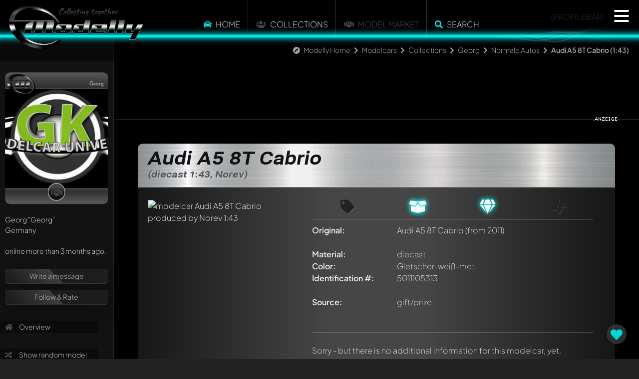

--- FILE ---
content_type: text/html; charset=utf-8
request_url: https://www.modelly.com/modelcars/collection/georg/norev/audi-a5-8t-cabrio-zng/
body_size: 6476
content:
<!DOCTYPE html>
<html lang="en">
  <head>
    <meta charset="utf-8" />
    <meta name="viewport" content="width=device-width, initial-scale=1" />
    <title>Diecast Audi A5 8T Cabrio modelcar Norev by 1:43 | Modelly</title>
    <link rel="alternate" href="https://www.modelly.com/modellautos/collection/georg/norev/audi-a5-8t-cabrio-zng/" hreflang="de" />
    <link rel="alternate" href="https://www.modelly.com/modelcars/collection/georg/norev/audi-a5-8t-cabrio-zng/" hreflang="en" />
    <link rel="alternate" href="https://www.modelly.com/modelcars/collection/georg/norev/audi-a5-8t-cabrio-zng/" hreflang="x-default" />
    <meta name="robots" content="noindex,follow" />
    <meta name="description" content="Photo and infos of diecast Audi A5 8T Cabrio modelcar by Norev 1:43 in gletscher-weiß-met.. Visit modelly.com to view, rate and comment - now!" />
    <meta name="author" content="Georg" />
    <meta name="publisher" content="www.modelly.com" />    

            
    <link rel="apple-touch-icon" sizes="180x180" href="/apple-touch-icon.png" />
    <link rel="icon" type="image/png" sizes="32x32" href="/favicons/favicon_1-32x32.png" />
    <link rel="icon" type="image/png" sizes="16x16" href="/favicons/favicon_1-16x16.png" />
    <link rel="manifest" crossorigin="use-credentials" href="/manifest.json" />
    <link rel="mask-icon" href="/safari-pinned-tab.svg" color="#5bbad5" />
    
    <meta name="apple-mobile-web-app-capable" content="yes">
    <meta name="msapplication-TileColor" content="#000000" />
    <meta name="theme-color" content="#000000" />

    <link rel="apple-touch-startup-image" media="screen and (device-width: 1024px) and (device-height: 1366px) and (-webkit-device-pixel-ratio: 2) and (orientation: landscape)" href="splash_screens/12.9__iPad_Pro_landscape.png">
    <link rel="apple-touch-startup-image" media="screen and (device-width: 834px) and (device-height: 1194px) and (-webkit-device-pixel-ratio: 2) and (orientation: landscape)" href="splash_screens/11__iPad_Pro__10.5__iPad_Pro_landscape.png">
    <link rel="apple-touch-startup-image" media="screen and (device-width: 834px) and (device-height: 1112px) and (-webkit-device-pixel-ratio: 2) and (orientation: landscape)" href="splash_screens/10.5__iPad_Air_landscape.png">
    <link rel="apple-touch-startup-image" media="screen and (device-width: 810px) and (device-height: 1080px) and (-webkit-device-pixel-ratio: 2) and (orientation: portrait)" href="splash_screens/10.2__iPad_portrait.png">
    <link rel="apple-touch-startup-image" media="screen and (device-width: 320px) and (device-height: 568px) and (-webkit-device-pixel-ratio: 2) and (orientation: portrait)" href="splash_screens/4__iPhone_SE__iPod_touch_5th_generation_and_later_portrait.png">
    <link rel="apple-touch-startup-image" media="screen and (device-width: 402px) and (device-height: 874px) and (-webkit-device-pixel-ratio: 3) and (orientation: landscape)" href="splash_screens/iPhone_16_Pro_landscape.png">
    <link rel="apple-touch-startup-image" media="screen and (device-width: 768px) and (device-height: 1024px) and (-webkit-device-pixel-ratio: 2) and (orientation: landscape)" href="splash_screens/9.7__iPad_Pro__7.9__iPad_mini__9.7__iPad_Air__9.7__iPad_landscape.png">
    <link rel="apple-touch-startup-image" media="screen and (device-width: 375px) and (device-height: 812px) and (-webkit-device-pixel-ratio: 3) and (orientation: landscape)" href="splash_screens/iPhone_13_mini__iPhone_12_mini__iPhone_11_Pro__iPhone_XS__iPhone_X_landscape.png">
    <link rel="apple-touch-startup-image" media="screen and (device-width: 393px) and (device-height: 852px) and (-webkit-device-pixel-ratio: 3) and (orientation: landscape)" href="splash_screens/iPhone_16__iPhone_15_Pro__iPhone_15__iPhone_14_Pro_landscape.png">
    <link rel="apple-touch-startup-image" media="screen and (device-width: 414px) and (device-height: 896px) and (-webkit-device-pixel-ratio: 2) and (orientation: landscape)" href="splash_screens/iPhone_11__iPhone_XR_landscape.png">
    <link rel="apple-touch-startup-image" media="screen and (device-width: 430px) and (device-height: 932px) and (-webkit-device-pixel-ratio: 3) and (orientation: portrait)" href="splash_screens/iPhone_16_Plus__iPhone_15_Pro_Max__iPhone_15_Plus__iPhone_14_Pro_Max_portrait.png">
    <link rel="apple-touch-startup-image" media="screen and (device-width: 375px) and (device-height: 667px) and (-webkit-device-pixel-ratio: 2) and (orientation: landscape)" href="splash_screens/iPhone_8__iPhone_7__iPhone_6s__iPhone_6__4.7__iPhone_SE_landscape.png">
    <link rel="apple-touch-startup-image" media="screen and (device-width: 1032px) and (device-height: 1376px) and (-webkit-device-pixel-ratio: 2) and (orientation: portrait)" href="splash_screens/13__iPad_Pro_M4_portrait.png">
    <link rel="apple-touch-startup-image" media="screen and (device-width: 1032px) and (device-height: 1376px) and (-webkit-device-pixel-ratio: 2) and (orientation: landscape)" href="splash_screens/13__iPad_Pro_M4_landscape.png">
    <link rel="apple-touch-startup-image" media="screen and (device-width: 440px) and (device-height: 956px) and (-webkit-device-pixel-ratio: 3) and (orientation: landscape)" href="splash_screens/iPhone_16_Pro_Max_landscape.png">
    <link rel="apple-touch-startup-image" media="screen and (device-width: 810px) and (device-height: 1080px) and (-webkit-device-pixel-ratio: 2) and (orientation: landscape)" href="splash_screens/10.2__iPad_landscape.png">
    <link rel="apple-touch-startup-image" media="screen and (device-width: 375px) and (device-height: 667px) and (-webkit-device-pixel-ratio: 2) and (orientation: portrait)" href="splash_screens/iPhone_8__iPhone_7__iPhone_6s__iPhone_6__4.7__iPhone_SE_portrait.png">
    <link rel="apple-touch-startup-image" media="screen and (device-width: 430px) and (device-height: 932px) and (-webkit-device-pixel-ratio: 3) and (orientation: landscape)" href="splash_screens/iPhone_16_Plus__iPhone_15_Pro_Max__iPhone_15_Plus__iPhone_14_Pro_Max_landscape.png">
    <link rel="apple-touch-startup-image" media="screen and (device-width: 834px) and (device-height: 1210px) and (-webkit-device-pixel-ratio: 2) and (orientation: portrait)" href="splash_screens/11__iPad_Pro_M4_portrait.png">
    <link rel="apple-touch-startup-image" media="screen and (device-width: 428px) and (device-height: 926px) and (-webkit-device-pixel-ratio: 3) and (orientation: landscape)" href="splash_screens/iPhone_14_Plus__iPhone_13_Pro_Max__iPhone_12_Pro_Max_landscape.png">
    <link rel="apple-touch-startup-image" media="screen and (device-width: 402px) and (device-height: 874px) and (-webkit-device-pixel-ratio: 3) and (orientation: portrait)" href="splash_screens/iPhone_16_Pro_portrait.png">
    <link rel="apple-touch-startup-image" media="screen and (device-width: 820px) and (device-height: 1180px) and (-webkit-device-pixel-ratio: 2) and (orientation: portrait)" href="splash_screens/10.9__iPad_Air_portrait.png">
    <link rel="apple-touch-startup-image" media="screen and (device-width: 393px) and (device-height: 852px) and (-webkit-device-pixel-ratio: 3) and (orientation: portrait)" href="splash_screens/iPhone_16__iPhone_15_Pro__iPhone_15__iPhone_14_Pro_portrait.png">
    <link rel="apple-touch-startup-image" media="screen and (device-width: 320px) and (device-height: 568px) and (-webkit-device-pixel-ratio: 2) and (orientation: landscape)" href="splash_screens/4__iPhone_SE__iPod_touch_5th_generation_and_later_landscape.png">
    <link rel="apple-touch-startup-image" media="screen and (device-width: 390px) and (device-height: 844px) and (-webkit-device-pixel-ratio: 3) and (orientation: portrait)" href="splash_screens/iPhone_16e__iPhone_14__iPhone_13_Pro__iPhone_13__iPhone_12_Pro__iPhone_12_portrait.png">
    <link rel="apple-touch-startup-image" media="screen and (device-width: 414px) and (device-height: 736px) and (-webkit-device-pixel-ratio: 3) and (orientation: portrait)" href="splash_screens/iPhone_8_Plus__iPhone_7_Plus__iPhone_6s_Plus__iPhone_6_Plus_portrait.png">
    <link rel="apple-touch-startup-image" media="screen and (device-width: 414px) and (device-height: 896px) and (-webkit-device-pixel-ratio: 3) and (orientation: portrait)" href="splash_screens/iPhone_11_Pro_Max__iPhone_XS_Max_portrait.png">
    <link rel="apple-touch-startup-image" media="screen and (device-width: 834px) and (device-height: 1210px) and (-webkit-device-pixel-ratio: 2) and (orientation: landscape)" href="splash_screens/11__iPad_Pro_M4_landscape.png">
    <link rel="apple-touch-startup-image" media="screen and (device-width: 834px) and (device-height: 1112px) and (-webkit-device-pixel-ratio: 2) and (orientation: portrait)" href="splash_screens/10.5__iPad_Air_portrait.png">
    <link rel="apple-touch-startup-image" media="screen and (device-width: 744px) and (device-height: 1133px) and (-webkit-device-pixel-ratio: 2) and (orientation: portrait)" href="splash_screens/8.3__iPad_Mini_portrait.png">
    <link rel="apple-touch-startup-image" media="screen and (device-width: 1024px) and (device-height: 1366px) and (-webkit-device-pixel-ratio: 2) and (orientation: portrait)" href="splash_screens/12.9__iPad_Pro_portrait.png">
    <link rel="apple-touch-startup-image" media="screen and (device-width: 820px) and (device-height: 1180px) and (-webkit-device-pixel-ratio: 2) and (orientation: landscape)" href="splash_screens/10.9__iPad_Air_landscape.png">
    <link rel="apple-touch-startup-image" media="screen and (device-width: 440px) and (device-height: 956px) and (-webkit-device-pixel-ratio: 3) and (orientation: portrait)" href="splash_screens/iPhone_16_Pro_Max_portrait.png">
    <link rel="apple-touch-startup-image" media="screen and (device-width: 834px) and (device-height: 1194px) and (-webkit-device-pixel-ratio: 2) and (orientation: portrait)" href="splash_screens/11__iPad_Pro__10.5__iPad_Pro_portrait.png">
    <link rel="apple-touch-startup-image" media="screen and (device-width: 390px) and (device-height: 844px) and (-webkit-device-pixel-ratio: 3) and (orientation: landscape)" href="splash_screens/iPhone_16e__iPhone_14__iPhone_13_Pro__iPhone_13__iPhone_12_Pro__iPhone_12_landscape.png">
    <link rel="apple-touch-startup-image" media="screen and (device-width: 744px) and (device-height: 1133px) and (-webkit-device-pixel-ratio: 2) and (orientation: landscape)" href="splash_screens/8.3__iPad_Mini_landscape.png">
    <link rel="apple-touch-startup-image" media="screen and (device-width: 414px) and (device-height: 896px) and (-webkit-device-pixel-ratio: 3) and (orientation: landscape)" href="splash_screens/iPhone_11_Pro_Max__iPhone_XS_Max_landscape.png">
    <link rel="apple-touch-startup-image" media="screen and (device-width: 428px) and (device-height: 926px) and (-webkit-device-pixel-ratio: 3) and (orientation: portrait)" href="splash_screens/iPhone_14_Plus__iPhone_13_Pro_Max__iPhone_12_Pro_Max_portrait.png">
    <link rel="apple-touch-startup-image" media="screen and (device-width: 768px) and (device-height: 1024px) and (-webkit-device-pixel-ratio: 2) and (orientation: portrait)" href="splash_screens/9.7__iPad_Pro__7.9__iPad_mini__9.7__iPad_Air__9.7__iPad_portrait.png">
    <link rel="apple-touch-startup-image" media="screen and (device-width: 414px) and (device-height: 736px) and (-webkit-device-pixel-ratio: 3) and (orientation: landscape)" href="splash_screens/iPhone_8_Plus__iPhone_7_Plus__iPhone_6s_Plus__iPhone_6_Plus_landscape.png">
    <link rel="apple-touch-startup-image" media="screen and (device-width: 375px) and (device-height: 812px) and (-webkit-device-pixel-ratio: 3) and (orientation: portrait)" href="splash_screens/iPhone_13_mini__iPhone_12_mini__iPhone_11_Pro__iPhone_XS__iPhone_X_portrait.png">
    <link rel="apple-touch-startup-image" media="screen and (device-width: 414px) and (device-height: 896px) and (-webkit-device-pixel-ratio: 2) and (orientation: portrait)" href="splash_screens/iPhone_11__iPhone_XR_portrait.png">
    
    <!-- WP_HEAD -->
    
        <meta property="og:title" content="Diecast Audi A5 8T Cabrio modelcar Norev by 1:43 | Modelly" />
    <meta property="og:type" content="article" />
    <meta property="og:site_name" content="Modelly.com" />
    <meta property="og:description" content="Photo and infos of diecast Audi A5 8T Cabrio modelcar by Norev 1:43 in gletscher-weiß-met.. Visit modelly.com to view, rate and comment - now!" />
    <meta property="og:image" content="https://www.modelly.com/images/scaled/207982/8/diecast-audi-a5-8t-cabrio-norev.jpg" />
    <meta property="og:locale" content="en_US" />
    <meta property="og:locale:alternate" content="de_DE" />


    <link rel="stylesheet" type="text/css" href="/css/bootstrap.min.css" />
    <link rel="stylesheet" type="text/css" href="/css/modelly_v1102_1.css" />
    

    <link rel="preload" href="/fontawesome/css/fontawesome.min.css" as="style" onload="this.onload=null;this.rel='stylesheet'">
    <link rel="preload" href="/fontawesome/css/solid.min.css" as="style" onload="this.onload=null;this.rel='stylesheet'">
    <link rel="preload" href="/fontawesome/css/brands.min.css" as="style" onload="this.onload=null;this.rel='stylesheet'">
    <link rel="preload" href="/css/fonts.css" as="style" onload="this.onload=null;this.rel='stylesheet'">

    <noscript>
      <link rel="stylesheet" href="/fontawesome/css/fontawesome.min.css">
      <link rel="stylesheet" href="/fontawesome/css/solid.min.css">
      <link rel="stylesheet" href="/fontawesome/css/brands.min.css">
      <link rel="stylesheet" href="/css/fonts.css">
    </noscript>

    
    
    <script type="text/javascript">
      var bereich = 'modelcars';
      var bereichid = 1;
      var registered = 0;
      var admin = 0;
      var invitation = 0;
      var mdat = 0;
      var reelrec = 0;
      var aos_off = 0;
    </script>
    
    <!-- ccm19 Cookie Consent -->
    <script src="https://5f3c395.ccm19.de/app/public/app.js?apiKey=578b3d42a8624c867c0ab3e3db098190237fab6e6668ff94&amp;domain=2b72d6c&amp;lang=en_US" referrerpolicy="origin"></script>  
        <!-- Matomo -->
    <script>
      var _paq = window._paq = window._paq || [];
      /* tracker methods like "setCustomDimension" should be called before "trackPageView" */
      _paq.push(['trackPageView']);
      _paq.push(['enableLinkTracking']);
      
      (function() {
        var u="//matomo.modelly.info/";
        _paq.push(['setTrackerUrl', u+'matomo.php']);
        _paq.push(['setSiteId', '2']);
        _paq.push(['setSessionCookieTimeout', timeoutInSeconds=10800])
        var d=document, g=d.createElement('script'), s=d.getElementsByTagName('script')[0];
        g.async=true; g.src=u+'matomo.js'; s.parentNode.insertBefore(g,s);
      })();
    </script>
    <!-- End Matomo Code -->        
    <script async defer src="/javascript/altcha.min.js" type="module"></script>
    
  </head>

  <body class="modelcars">    
      
    <div class="modal fade" id="popup-common" tabindex="-1" aria-labelledby="exampleModalLabel" aria-hidden="true">
    </div>
    
    <div id="sidenav"></div>
    
    <div id="page" class="page_usermodell page_usermodell modelcars ">
      <div id="header" {NOTIFICATION_GLOW}>
        <div class="header_big">
          <a href="/"><img src="/images/modelly-logo-night-small.webp" class="logo" alt="Modelly Logo" /></a>
          <div class="topnav">
            <!--
  <div class="modellbereich">
    <select name="" class="modellbereich jqselect" onchange="document.location.href='/' + (this.options[this.selectedIndex].value.toLowerCase()) + '/';">
      <option value="" selected>Please select...</option><option value="modellautos">Modelcars</option>
<option value="modelleisenbahn">Model railway</option>
<option value="luft-raumfahrt">Aerospace</option>
<option value="modellmotorrad">Modelbikes</option>

    </select>
  </div>
  -->
  
  <!--  
  <div class="dropdown modellbereich">
    <button class="btn btn-sm btn-modelly dropdown-toggle" type="button" data-bs-toggle="dropdown" aria-expanded="false">
      <i class="fas fa-car"></i>
    </button>
    <ul class="dropdown-menu dropdown-menu-dark">
      <li><a class="dropdown-item" href="/modelcars/">Modelcars</a></li><li><a class="dropdown-item" href="/modelbikes/">Modelbikes</a></li><li><a class="dropdown-item" href="/model-railway/">Model railway</a></li><li><a class="dropdown-item" href="/aerospace/">Aerospace</a></li>
    </ul>
  </div>
  -->

  <ul class="topmenu panel_menu">
    <!--<li class="sep desktop"></li>-->
    <li onclick="location.href='https://www.modelly.com/modelcars/';"><i class="fas fa-car colorized"></i> <a href="https://www.modelly.com/modelcars/">Home</a></li>
    <li class="sep"></li>
    <!-- <li><a href="https://www.modelly.com/modelcars/collections" data-ajax="false">Collections</a></li>-->
    <li onclick="location.href='https://www.modelly.com/modelcars/collections/';"><i class="fas fa-users"></i> <a href="https://www.modelly.com/modelcars/collections/">Collections</a></li>
    <li class="sep"></li>    
    <!--<li onclick="location.href='https://www.modelly.com/modelcars/market/';"><a href="https://www.modelly.com/modelcars/market/">Model Market</a></li>-->
    <li><i class="fas fa-handshake"></i> Model Market</li>
    <li class="sep"></li><li onclick="modellySearch(0);"><i class="fas fa-search colorized"></i> <a href="#" onclick="return false;">Search</a></li>
    <!--<li class="sep bottom"></li>-->
  </ul>

  <div class="clear"></div>

          <div class="profilebar desktop">{PROFILEBAR}</div>
<nav id="main-nav" style="display: none;">
	<ul class="languages">
		<li>
			<img src="/images/flags/GB.png" class="flag" onclick="location.href='https://www.modelly.com';">
			<img src="/images/flags/DE.png" class="flag" onclick="location.href='https://www.modelly.de';">
		</li>
	</ul>
	
	<ul>
	  <li><a href="#" onclick="return register();"><i class="fas fa-users colorized"></i> Join us!</a></li>
	  <li class="sep mobile"><a href="https://www.modelly.com/modelcars"><i class="fas fa-car colorized"></i> Home</a></li>
	  <li class="section_link mobile"><a href="/modelcars/collections/"><i class="fas fa-users"></i> Collections</a></li>
	  <li class="section_link mobile"><a href="#" onclick="return modellySearch(0);"><i class="fas fa-search"></i> Search for models</a></li>
	  <li class="sep"><a href="https://www.modelly.com/collection-management/"><i class="fas fa-info-circle colorized"></i> Collection management</a></li>
	  <li><a href="https://www.modelly.com/community/"><i class="fas fa-info-circle colorized"></i> Community Features</a></li>
	  <li class="sep"><a href="#" onclick="return showTutorial();"><i class="fas fa-play-circle colorized"></i> Take a tour!</a></li>
	</ul>	
	
	<ul class="promotion">
	  <li>✅ &nbsp;Showcase your collection</li>
	  <li>✅ &nbsp;Get your own subdomain</li>
	  <li>✅ &nbsp;Statistics about your collection</li>
	  <li>✅ &nbsp;Get connected with other collectors</li>	  
	  <li>✅ &nbsp;Manage your collection</li>
	  <li>✅ &nbsp;Export as an Excel file</li>	  
	  <li>✅ &nbsp;Export as a beautiful PDF</li>	  
	  <li>It's ALL for free - also for big collections! (optional AI features excluded)</li>
	</ul>
</nav>
          </div>
          <!--<a href="#content_panel"><img src="/images/filtericon.png" class="contenticon" alt="content" /></a>-->
          <!--<a href="#nav_panel"><img src="/images/navicon.png" class="navicon" alt="navigation" /></a>-->

          <div id="sectionline">
            <div class="glow blue">
              <span></span>
              <canvas class="waves effect" style="background-color: transparent" width="50" height="500"></canvas>
            </div>
          </div>
        </div>        
      </div>
      <div id="content-wrapper" class="content ui-content">
        <div id="breadcrumb-bar" class="animate__animated animate__fadeInDown animate__delay-2s"><i class="fas fa-compass"></i> <a href="/" class="section">Modelly Home</a> <i class="fas fa-chevron-right"></i> <a href="/modelcars/" class="section">Modelcars</a> <i class="fas fa-chevron-right"></i> <a href="/modelcars/collections" class="section">Collections</a> <i class="fas fa-chevron-right"></i> <a href="/modelcars/collection/georg/" class="section">Georg</a> <i class="fas fa-chevron-right"></i> <a href="/modelcars/collection/georg/category-3611/" class="section">Normale Autos</a> <i class="fas fa-chevron-right"></i> <b>Audi A5 8T Cabrio (1:43)</b></div>
        <div id="search-bar" class="animate__animated animate__fadeInDown">
  <input type="text" id="searchfield" placeholder="What are you looking for?"> <a href="#" onclick="return submitSearch(0);"><i class="fas fa-search"></i></a>
  
</div>        
<div class="content usermodell panel no-select" itemscope itemtype="http://schema.org/thing" data-umid="46204" id="umid-container">  
  <meta itemprop="description" content="Photo and infos of diecast Audi A5 8T Cabrio modelcar by Norev 1:43 in gletscher-weiß-met.. Visit modelly.com to view, rate and comment - now!" />
  
  <div id="swipe-urls" data-swipe-left="/modelcars/collection/georg/minichamps/porsche-panamera-s-zdh/" data-swipe-right="/modelcars/collection/georg/schuco/audi-a6-avant-znf/"></div>
  <div id="offpanel" class="offcanvas-xl offcanvas-start" data-bs-scroll="true">
    <div class="offcanvas-body">
      <div id="panel" class="open" ref="profile_1_1757_3611_46204" data-double-tap="1">
      </div>
    </div>
  </div>

  <section class="topdiv d-none d-md-block mb-5">
    <div class="container">
      <div class="row">
        <div class="col-md-12">
          <div class="ad_fb">
            <div class="leaderboard modelly-ad" data-adload="leaderboard_default_2">
  <div class="container"></div>
  <div class="advertising">&nbsp;</div>
</div>      
          </div>
        </div>
      </div>
    </div>
  </section>
  
  <section>
    <div class="container">
      <div class="row">
        <div class="col-md-12 px-2 px-md-5">
          <div class="modelly-container usermodell-container" data-aos="fade-up">
            <div class="caption"><h1>Audi A5 8T Cabrio<span>(diecast 1:43, Norev)</span></h1></div>
            <div class="info">
              <div class="theme-item"></div>
              <div class="container px-0">
                <div class="row gx-0">
                  <div class="col-md-4 mb-4">
                            <div id="usermodell-gallery" class="gallery">
          <div class="big mb-3 mb-md-0">
            
            <div itemscope itemtype="https://schema.org/ImageObject">
              <a href="/images/207982/diecast-audi-a5-8t-cabrio-norev.jpg" class="fancybox" data-fancybox="group_46204" data-caption="" itemprop="contentUrl">
              <img src="/images/scaled/207982/8/diecast-audi-a5-8t-cabrio-norev.jpg" alt="modelcar Audi A5 8T Cabrio produced by Norev 1:43" border="0" id="img_medium" />
              
              </a>
            </div>
          </div>
                    <div class="row g-1 gallery-thumbs" itemscope itemtype="https://schema.org/ImageGallery">
            
          </div>
        </div>
                  </div>
                  <div class="col ps-md-4 pe-md-4 pb-4 px-2 px-md-0 middle">
                    <ul class="mfacts-icons desktop">
                      <li title="Not for sale" class=""><i class="fas fa-tag"></i></li>
                      <li title="Original packaging exists"  class="active"><i class="fas fa-box-open"></i></li>
                      <li title="In near mint condition"  class="active"><i class="fas fa-gem"></i></li>
                      <li title="Showcase model / No engine" class=""><i class="fas fa-fan"></i></li>
                    </ul>               
                    <ul class="mfacts">
                      <li><label>Original:</label><div><span itemprop="name">Audi A5 8T Cabrio</span> (from 2011)</div></li>
                      <li class="d-none d-md-block"><label>&nbsp;</label><div>&nbsp;</div></li>
                      <li class="d-block d-md-none"><label>Model producer:</label><div><span itemprop="manufacturer" itemscope itemtype="http://schema.org/Organization"><span itemprop="name">Norev</span></span></div></li>
                      <li class="d-block d-md-none"><label>Scale:</label><div>1:43</div></li>
                      <li class="d-block d-md-none"><label>Motorized:</label><div>Showcase model / No engine</div></li>
                      <li><label>Material:</label><div>diecast</div></li>
                      <li><label>Color:</label><div><span itemprop="color">Gletscher-weiß-met.</span></div></li>
                      
                      <li><label>Identification #:</label><div><span itemprop="mpn">5011105313</span></div></li>
                      <li class="desktop"><label>&nbsp;</label><div>&nbsp;</div></li><li><label>Source:</label><div>gift/prize</div></li>
                      
                      <li class="d-none d-md-block"><label>&nbsp;</label><div>&nbsp;</div></li>
                      <li class="d-block d-md-none"><label>Condition:</label><div>In near mint condition</div></li>
                      <li class="d-block d-md-none"><label>Packaging:</label><div>Original packaging exists</div></li>
                      <li class="d-block d-md-none"><label>For sale:</label><div><span class="verkauf1">Not for sale</span></div></li>
                      
                    </ul>   
                    
                    <div class="text-md-center">
                      
                    </div>
                    <hr class="my-4">
                    <div class="addinfos" id="usermodell_text" style="clear: right;">
                      <span itemprop="description">Sorry - but there is no additional information for this modelcar, yet.</span><br>
                      <div></div>
                      <div>No responsibility is taken for the correctness of this information</div>
                    </div>
                  </div>
                  <div class="col-md-auto">
                    <div class="ad d-none d-xxl-block">
                      <div class="contentad modelly-ad" data-adload="contentad_default_2">
  <div class="container p-0"></div>
  <div class="advertising">&nbsp;</div>
</div>      
                    </div>
                  </div>
                  
                </div>
              </div>
            </div>
            <div class="data">
              <!--<div class="fb-like" data-send="true" data-layout="button_count" data-width="700" data-show-faces="true"></div>&nbsp;&nbsp;|&nbsp;&nbsp;--><span class="boxed">1036</span> Visitors<span> since 09/14/2017</span>
            </div>
          </div>

        </div>        
      </div>
    </div>
  </section>
  
  <section class="my-5 comments-collections">
    <div class="container">
      <div class="row">
        <div class="col-md-12 px-2 px-md-5">
          <div id="comments" ref="1_1757" class="modelly-container marknews_comments" data-aos="fade-up">
    <div class="caption">
      <div class="row">
        <div class="col-6 text-start">
          <a class="button" id="comments-button"><i class="fas fa-comment-dots"></i> Comment</a>
        </div>
        <div class="col-6 text-end pe-4">
          <i class="fas fa-comments"></i> (<span id="modelly-comments-counter">0</span>)
        </div>
      </div>              
    </div>
    <div class="content_container">
      <div id="modelly-comments" data-bereichid="1" data-section="usermodel" data-dsid="46204" data-comments-id="" data-comments-chat="">
        <div id="modelly-comments-basic" class="overflow-auto" tabindex="0" aria-label="Comments">
          <ul class="list-group w-auto overflow-auto">
            <li class="list-group-item list-group-item-action py-3 tutorial-container" aria-current="true" data-comment-id="{CID}"><div class="comments-tutorial"><i class="fas fa-comment-medical"></i> Write a first comment about this model now!</div><div class="comments-tutorial"><i class="fas fa-comments"></i> Any comment can be discussed by all members. It's like a chat.</div><div class="comments-tutorial"><i class="fas fa-user-tag"></i> Mention other Modelly members by using <b>@</b> in your message. They will then be informed automatically.</div></li>
          </ul>
        </div>
        <div id="modelly-comments-chat" class="overflow-auto">                    
          <ul class="list-group w-auto overflow-auto">
            <li class="list-group-item list-group-item-action py-3 tutorial-container" aria-current="true" data-comment-id="{CID}"><div class="comments-tutorial"><i class="fas fa-comment-medical"></i> Write a first comment about this model now!</div><div class="comments-tutorial"><i class="fas fa-comments"></i> Any comment can be discussed by all members. It's like a chat.</div><div class="comments-tutorial"><i class="fas fa-user-tag"></i> Mention other Modelly members by using <b>@</b> in your message. They will then be informed automatically.</div></li>
          </ul>
        </div>
        <div id="comments-reply-container">
          <textarea rows="2" id="comments-chat-reply"></textarea>
          <i class="fas fa-paper-plane" id="comments-chat-send"></i>
        </div>
      </div>
    </div>
    <div class="bottom"></div>
</div>

        </div>
      </div>
    </div>
  </section>
  
  <div id="modelly-usermodel-feedback" class="active" onclick="return register();"><i class="fas fa-heart" style="color: #00eeee;"></i></div>
  
  <!--
  <div class="topdiv">
  </div>
  <br/>
	<div class="ad_products">
		<div class="caption">
			<span class="highlight">Similar recent offers from our partners</span>
		</div>
		<ul id="ad_products" ref="46204">
		</ul>
	</div>
  <input type="hidden" id="list" value="" />
  -->
</div>    </div>
    <div id="footer-social">
      <div class="container text">
        
      </div>
      <ul class="social-media">
        <li><a href="https://www.instagram.com/modelly.club/" target="_blank" class="no-animation" title="Instagram"><i class="fab fa-instagram"></i> Instagram</a></li>
        <li><a href="https://www.facebook.com/Modelly.club" target="_blank" class="no-animation" title="facebook"><i class="fab fa-facebook"></i> Facebook</a></li>
      </ul>
    </div>
    <div id="footer">
      <div class="wrapper">
        <ul>
          <li><a href="https://www.modelly.com/contact/">Contact</a></li>
          <li><a href="https://www.modelly.com/imprint/">Legal Notice</a></li>
          <li><a href="https://www.modelly.com/privacy/">Privacy policy</a></li>
          <li><a href="https://www.modelly.com/accessibility/">Accessibility</a></li>
          <li><a href="https://www.modelly.com/terms/">Terms & Conditions</a></li>
        </ul>  
        <ul>
          <li><a href="https://www.modelly.com/sitemap.xml" target="_blank">Sitemap</a></li>
          <li><a href="#" onclick="CCM.openWidget();return false;">Cookie Setup</a></li>
          <li><a href="https://www.modelly.com/collection-management/" target="_blank">Collection management</a></li>
          <li><a href="https://www.modelly.com/community/" target="_blank">Community Features</a></li>
        </ul>
        <br>
        <b class="bigger">Modelly V11.02 (BETA3 <i class="fas fa-tachometer-alt"></i> )</b><br><span class="desktop">Idea, concept, realization &amp; </span>Copyright (2012-2026) by Andreas Müller<br />
        <!--
        <ul class="partners">
					<li>Partners:</li>
          <li><a href="https://www.modelly.com/top-marques">Top Marques Collectibles</a></li>
        </ul>
        -->
      </div>
    </div>
    
    <div id="modelly-page-back" onclick="history.back()"><i class="fas fa-chevron-left"></i></div>

  </div>
  
  <!-- WP_FOOTER -->
  
  <script src="/javascript/jquery-3.6.0.min.js" type="text/javascript"></script>
  <script src="/javascript/bootstrap.bundle.min.js" type="text/javascript" defer></script>
  <script src="/javascript/modelly_webpush_v1102.js" type="text/javascript" defer></script>
  
  
  <script src="/javascript/modelly_v1102_1_2.js" type="text/javascript" defer></script>  
  
  
  <!-- keep this for card animation -->
  <style class="modelly-card-hover"></style>
</body>
</html>